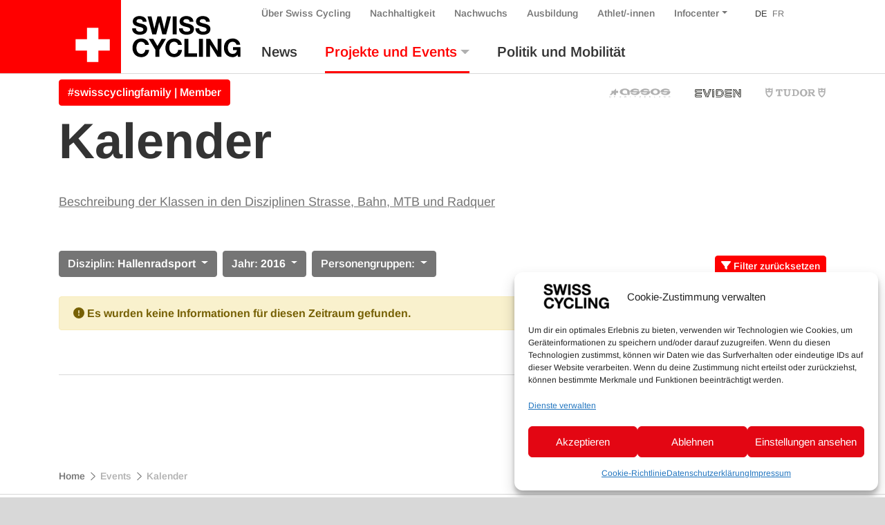

--- FILE ---
content_type: text/html; charset=UTF-8
request_url: https://www.swiss-cycling.ch/de/veranstaltungen/kalender/?discipline=hallenradsport&y=2016&personengrupp=lizenz-frauen-u23-elite-ausdauer&save=true
body_size: 19171
content:

<!doctype html>
<html lang="de" class="overflow-x-hidden">
<head>
	<meta charset="utf-8">
	<meta http-equiv="x-ua-compatible" content="ie=edge">
	<meta name="viewport" content="width=device-width, initial-scale=1">

	<meta property="og:url" content="https://www.swiss-cycling.ch/de/veranstaltungen/kalender/"/>
	<meta property="og:type" content="website"/>
	<meta property="og:title" content="Kalender - Swiss Cycling"/>
			<meta property="og:description" content="Just another WordPress site"/>
																						<meta property="og:image" content="/app/uploads/2024/10/Titelbild_neutral-1500x1500.png"/>
																<meta name='robots' content='index, follow, max-image-preview:large, max-snippet:-1, max-video-preview:-1' />

	<!-- This site is optimized with the Yoast SEO plugin v26.6 - https://yoast.com/wordpress/plugins/seo/ -->
	<title>Swiss Cycling</title>
	<link rel="canonical" href="https://www.swiss-cycling.ch/de/veranstaltungen/kalender/" />
	<meta property="og:locale" content="de_DE" />
	<meta property="og:type" content="article" />
	<meta property="og:title" content="Swiss Cycling" />
	<meta property="og:url" content="https://www.swiss-cycling.ch/de/veranstaltungen/kalender/" />
	<meta property="og:site_name" content="Swiss Cycling" />
	<meta property="article:publisher" content="https://www.facebook.com/swisscyclingteam/" />
	<meta property="article:modified_time" content="2024-12-26T09:59:24+00:00" />
	<meta property="og:image" content="https://www.swiss-cycling.ch/app/uploads/2021/05/Swiss_Cycling_Logo_CMYK-scaled.jpg" />
	<meta property="og:image:width" content="2560" />
	<meta property="og:image:height" content="1282" />
	<meta property="og:image:type" content="image/jpeg" />
	<meta name="twitter:card" content="summary_large_image" />
	<meta name="twitter:site" content="@swisscycling" />
	<meta name="twitter:label1" content="Geschätzte Lesezeit" />
	<meta name="twitter:data1" content="1 Minute" />
	<script type="application/ld+json" class="yoast-schema-graph">{"@context":"https://schema.org","@graph":[{"@type":"WebPage","@id":"https://www.swiss-cycling.ch/de/veranstaltungen/kalender/","url":"https://www.swiss-cycling.ch/de/veranstaltungen/kalender/","name":"Swiss Cycling","isPartOf":{"@id":"https://www.swiss-cycling.ch/de/#website"},"datePublished":"2018-04-25T14:27:34+00:00","dateModified":"2024-12-26T09:59:24+00:00","breadcrumb":{"@id":"https://www.swiss-cycling.ch/de/veranstaltungen/kalender/#breadcrumb"},"inLanguage":"de","potentialAction":[{"@type":"ReadAction","target":["https://www.swiss-cycling.ch/de/veranstaltungen/kalender/"]}]},{"@type":"BreadcrumbList","@id":"https://www.swiss-cycling.ch/de/veranstaltungen/kalender/#breadcrumb","itemListElement":[{"@type":"ListItem","position":1,"name":"Home","item":"https://www.swiss-cycling.ch/de/"},{"@type":"ListItem","position":2,"name":"Events","item":"https://www.swiss-cycling.ch/de/veranstaltungen/"},{"@type":"ListItem","position":3,"name":"Kalender"}]},{"@type":"WebSite","@id":"https://www.swiss-cycling.ch/de/#website","url":"https://www.swiss-cycling.ch/de/","name":"Swiss Cycling","description":"Just another WordPress site","publisher":{"@id":"https://www.swiss-cycling.ch/de/#organization"},"potentialAction":[{"@type":"SearchAction","target":{"@type":"EntryPoint","urlTemplate":"https://www.swiss-cycling.ch/de/search/{search_term_string}"},"query-input":{"@type":"PropertyValueSpecification","valueRequired":true,"valueName":"search_term_string"}}],"inLanguage":"de"},{"@type":"Organization","@id":"https://www.swiss-cycling.ch/de/#organization","name":"Swiss Cycling","url":"https://www.swiss-cycling.ch/de/","logo":{"@type":"ImageObject","inLanguage":"de","@id":"https://www.swiss-cycling.ch/de/#/schema/logo/image/","url":"/app/uploads/2021/05/Swiss_Cycling_Logo_CMYK-scaled.jpg","contentUrl":"/app/uploads/2021/05/Swiss_Cycling_Logo_CMYK-scaled.jpg","width":2560,"height":1282,"caption":"Swiss Cycling"},"image":{"@id":"https://www.swiss-cycling.ch/de/#/schema/logo/image/"},"sameAs":["https://www.facebook.com/swisscyclingteam/","https://x.com/swisscycling","https://www.instagram.com/swisscyclingteam/","https://www.linkedin.com/company/swisscycling","https://www.youtube.com/user/SwissCyclingTeam"]}]}</script>
	<!-- / Yoast SEO plugin. -->


<link rel='dns-prefetch' href='//www.googletagmanager.com' />
<link rel='dns-prefetch' href='//hcaptcha.com' />
<style id='wp-img-auto-sizes-contain-inline-css' type='text/css'>
img:is([sizes=auto i],[sizes^="auto," i]){contain-intrinsic-size:3000px 1500px}
/*# sourceURL=wp-img-auto-sizes-contain-inline-css */
</style>
<link rel="stylesheet" href="/app/plugins/litespeed-cache/assets/css/litespeed-dummy.css?ver=6.9">
<link rel="stylesheet" href="/wp/wp-includes/css/dist/block-library/style.min.css?ver=6.9">
<style id='global-styles-inline-css' type='text/css'>
:root{--wp--preset--aspect-ratio--square: 1;--wp--preset--aspect-ratio--4-3: 4/3;--wp--preset--aspect-ratio--3-4: 3/4;--wp--preset--aspect-ratio--3-2: 3/2;--wp--preset--aspect-ratio--2-3: 2/3;--wp--preset--aspect-ratio--16-9: 16/9;--wp--preset--aspect-ratio--9-16: 9/16;--wp--preset--color--black: #000000;--wp--preset--color--cyan-bluish-gray: #abb8c3;--wp--preset--color--white: #ffffff;--wp--preset--color--pale-pink: #f78da7;--wp--preset--color--vivid-red: #cf2e2e;--wp--preset--color--luminous-vivid-orange: #ff6900;--wp--preset--color--luminous-vivid-amber: #fcb900;--wp--preset--color--light-green-cyan: #7bdcb5;--wp--preset--color--vivid-green-cyan: #00d084;--wp--preset--color--pale-cyan-blue: #8ed1fc;--wp--preset--color--vivid-cyan-blue: #0693e3;--wp--preset--color--vivid-purple: #9b51e0;--wp--preset--gradient--vivid-cyan-blue-to-vivid-purple: linear-gradient(135deg,rgb(6,147,227) 0%,rgb(155,81,224) 100%);--wp--preset--gradient--light-green-cyan-to-vivid-green-cyan: linear-gradient(135deg,rgb(122,220,180) 0%,rgb(0,208,130) 100%);--wp--preset--gradient--luminous-vivid-amber-to-luminous-vivid-orange: linear-gradient(135deg,rgb(252,185,0) 0%,rgb(255,105,0) 100%);--wp--preset--gradient--luminous-vivid-orange-to-vivid-red: linear-gradient(135deg,rgb(255,105,0) 0%,rgb(207,46,46) 100%);--wp--preset--gradient--very-light-gray-to-cyan-bluish-gray: linear-gradient(135deg,rgb(238,238,238) 0%,rgb(169,184,195) 100%);--wp--preset--gradient--cool-to-warm-spectrum: linear-gradient(135deg,rgb(74,234,220) 0%,rgb(151,120,209) 20%,rgb(207,42,186) 40%,rgb(238,44,130) 60%,rgb(251,105,98) 80%,rgb(254,248,76) 100%);--wp--preset--gradient--blush-light-purple: linear-gradient(135deg,rgb(255,206,236) 0%,rgb(152,150,240) 100%);--wp--preset--gradient--blush-bordeaux: linear-gradient(135deg,rgb(254,205,165) 0%,rgb(254,45,45) 50%,rgb(107,0,62) 100%);--wp--preset--gradient--luminous-dusk: linear-gradient(135deg,rgb(255,203,112) 0%,rgb(199,81,192) 50%,rgb(65,88,208) 100%);--wp--preset--gradient--pale-ocean: linear-gradient(135deg,rgb(255,245,203) 0%,rgb(182,227,212) 50%,rgb(51,167,181) 100%);--wp--preset--gradient--electric-grass: linear-gradient(135deg,rgb(202,248,128) 0%,rgb(113,206,126) 100%);--wp--preset--gradient--midnight: linear-gradient(135deg,rgb(2,3,129) 0%,rgb(40,116,252) 100%);--wp--preset--font-size--small: 13px;--wp--preset--font-size--medium: 20px;--wp--preset--font-size--large: 36px;--wp--preset--font-size--x-large: 42px;--wp--preset--spacing--20: 0.44rem;--wp--preset--spacing--30: 0.67rem;--wp--preset--spacing--40: 1rem;--wp--preset--spacing--50: 1.5rem;--wp--preset--spacing--60: 2.25rem;--wp--preset--spacing--70: 3.38rem;--wp--preset--spacing--80: 5.06rem;--wp--preset--shadow--natural: 6px 6px 9px rgba(0, 0, 0, 0.2);--wp--preset--shadow--deep: 12px 12px 50px rgba(0, 0, 0, 0.4);--wp--preset--shadow--sharp: 6px 6px 0px rgba(0, 0, 0, 0.2);--wp--preset--shadow--outlined: 6px 6px 0px -3px rgb(255, 255, 255), 6px 6px rgb(0, 0, 0);--wp--preset--shadow--crisp: 6px 6px 0px rgb(0, 0, 0);}:where(.is-layout-flex){gap: 0.5em;}:where(.is-layout-grid){gap: 0.5em;}body .is-layout-flex{display: flex;}.is-layout-flex{flex-wrap: wrap;align-items: center;}.is-layout-flex > :is(*, div){margin: 0;}body .is-layout-grid{display: grid;}.is-layout-grid > :is(*, div){margin: 0;}:where(.wp-block-columns.is-layout-flex){gap: 2em;}:where(.wp-block-columns.is-layout-grid){gap: 2em;}:where(.wp-block-post-template.is-layout-flex){gap: 1.25em;}:where(.wp-block-post-template.is-layout-grid){gap: 1.25em;}.has-black-color{color: var(--wp--preset--color--black) !important;}.has-cyan-bluish-gray-color{color: var(--wp--preset--color--cyan-bluish-gray) !important;}.has-white-color{color: var(--wp--preset--color--white) !important;}.has-pale-pink-color{color: var(--wp--preset--color--pale-pink) !important;}.has-vivid-red-color{color: var(--wp--preset--color--vivid-red) !important;}.has-luminous-vivid-orange-color{color: var(--wp--preset--color--luminous-vivid-orange) !important;}.has-luminous-vivid-amber-color{color: var(--wp--preset--color--luminous-vivid-amber) !important;}.has-light-green-cyan-color{color: var(--wp--preset--color--light-green-cyan) !important;}.has-vivid-green-cyan-color{color: var(--wp--preset--color--vivid-green-cyan) !important;}.has-pale-cyan-blue-color{color: var(--wp--preset--color--pale-cyan-blue) !important;}.has-vivid-cyan-blue-color{color: var(--wp--preset--color--vivid-cyan-blue) !important;}.has-vivid-purple-color{color: var(--wp--preset--color--vivid-purple) !important;}.has-black-background-color{background-color: var(--wp--preset--color--black) !important;}.has-cyan-bluish-gray-background-color{background-color: var(--wp--preset--color--cyan-bluish-gray) !important;}.has-white-background-color{background-color: var(--wp--preset--color--white) !important;}.has-pale-pink-background-color{background-color: var(--wp--preset--color--pale-pink) !important;}.has-vivid-red-background-color{background-color: var(--wp--preset--color--vivid-red) !important;}.has-luminous-vivid-orange-background-color{background-color: var(--wp--preset--color--luminous-vivid-orange) !important;}.has-luminous-vivid-amber-background-color{background-color: var(--wp--preset--color--luminous-vivid-amber) !important;}.has-light-green-cyan-background-color{background-color: var(--wp--preset--color--light-green-cyan) !important;}.has-vivid-green-cyan-background-color{background-color: var(--wp--preset--color--vivid-green-cyan) !important;}.has-pale-cyan-blue-background-color{background-color: var(--wp--preset--color--pale-cyan-blue) !important;}.has-vivid-cyan-blue-background-color{background-color: var(--wp--preset--color--vivid-cyan-blue) !important;}.has-vivid-purple-background-color{background-color: var(--wp--preset--color--vivid-purple) !important;}.has-black-border-color{border-color: var(--wp--preset--color--black) !important;}.has-cyan-bluish-gray-border-color{border-color: var(--wp--preset--color--cyan-bluish-gray) !important;}.has-white-border-color{border-color: var(--wp--preset--color--white) !important;}.has-pale-pink-border-color{border-color: var(--wp--preset--color--pale-pink) !important;}.has-vivid-red-border-color{border-color: var(--wp--preset--color--vivid-red) !important;}.has-luminous-vivid-orange-border-color{border-color: var(--wp--preset--color--luminous-vivid-orange) !important;}.has-luminous-vivid-amber-border-color{border-color: var(--wp--preset--color--luminous-vivid-amber) !important;}.has-light-green-cyan-border-color{border-color: var(--wp--preset--color--light-green-cyan) !important;}.has-vivid-green-cyan-border-color{border-color: var(--wp--preset--color--vivid-green-cyan) !important;}.has-pale-cyan-blue-border-color{border-color: var(--wp--preset--color--pale-cyan-blue) !important;}.has-vivid-cyan-blue-border-color{border-color: var(--wp--preset--color--vivid-cyan-blue) !important;}.has-vivid-purple-border-color{border-color: var(--wp--preset--color--vivid-purple) !important;}.has-vivid-cyan-blue-to-vivid-purple-gradient-background{background: var(--wp--preset--gradient--vivid-cyan-blue-to-vivid-purple) !important;}.has-light-green-cyan-to-vivid-green-cyan-gradient-background{background: var(--wp--preset--gradient--light-green-cyan-to-vivid-green-cyan) !important;}.has-luminous-vivid-amber-to-luminous-vivid-orange-gradient-background{background: var(--wp--preset--gradient--luminous-vivid-amber-to-luminous-vivid-orange) !important;}.has-luminous-vivid-orange-to-vivid-red-gradient-background{background: var(--wp--preset--gradient--luminous-vivid-orange-to-vivid-red) !important;}.has-very-light-gray-to-cyan-bluish-gray-gradient-background{background: var(--wp--preset--gradient--very-light-gray-to-cyan-bluish-gray) !important;}.has-cool-to-warm-spectrum-gradient-background{background: var(--wp--preset--gradient--cool-to-warm-spectrum) !important;}.has-blush-light-purple-gradient-background{background: var(--wp--preset--gradient--blush-light-purple) !important;}.has-blush-bordeaux-gradient-background{background: var(--wp--preset--gradient--blush-bordeaux) !important;}.has-luminous-dusk-gradient-background{background: var(--wp--preset--gradient--luminous-dusk) !important;}.has-pale-ocean-gradient-background{background: var(--wp--preset--gradient--pale-ocean) !important;}.has-electric-grass-gradient-background{background: var(--wp--preset--gradient--electric-grass) !important;}.has-midnight-gradient-background{background: var(--wp--preset--gradient--midnight) !important;}.has-small-font-size{font-size: var(--wp--preset--font-size--small) !important;}.has-medium-font-size{font-size: var(--wp--preset--font-size--medium) !important;}.has-large-font-size{font-size: var(--wp--preset--font-size--large) !important;}.has-x-large-font-size{font-size: var(--wp--preset--font-size--x-large) !important;}
/*# sourceURL=global-styles-inline-css */
</style>

<style id='classic-theme-styles-inline-css' type='text/css'>
/*! This file is auto-generated */
.wp-block-button__link{color:#fff;background-color:#32373c;border-radius:9999px;box-shadow:none;text-decoration:none;padding:calc(.667em + 2px) calc(1.333em + 2px);font-size:1.125em}.wp-block-file__button{background:#32373c;color:#fff;text-decoration:none}
/*# sourceURL=/wp-includes/css/classic-themes.min.css */
</style>
<link rel="stylesheet" href="/app/plugins/complianz-gdpr-premium/assets/css/cookieblocker.min.css?ver=1761898076">
<link rel="stylesheet" href="/app/plugins/halfdata-green-popups/css/style.css?ver=7.51">
<link rel="stylesheet" href="/app/plugins/halfdata-green-popups/css/airdatepicker.css?ver=7.51">
<link rel="stylesheet" href="/app/themes/swiss-cycling/dist/css/main.css?ver=1765199172">

<!-- Google Tag (gtac.js) durch Site-Kit hinzugefügt -->
<!-- Von Site Kit hinzugefügtes Google-Analytics-Snippet -->
<script type="text/javascript" src="https://www.googletagmanager.com/gtag/js?id=GT-MJP3N5Q" id="google_gtagjs-js" async></script>
<script type="text/javascript" id="google_gtagjs-js-after">
/* <![CDATA[ */
window.dataLayer = window.dataLayer || [];function gtag(){dataLayer.push(arguments);}
gtag("set","linker",{"domains":["www.swiss-cycling.ch"]});
gtag("js", new Date());
gtag("set", "developer_id.dZTNiMT", true);
gtag("config", "GT-MJP3N5Q");
//# sourceURL=google_gtagjs-js-after
/* ]]> */
</script>
<script type="text/javascript" src="/wp/wp-includes/js/jquery/jquery.min.js?ver=3.7.1" id="jquery-core-js"></script>
<script type="text/javascript" src="/wp/wp-includes/js/jquery/jquery-migrate.min.js?ver=3.4.1" id="jquery-migrate-js"></script>
<meta name="generator" content="WPML ver:4.8.6 stt:4,3;" />
<meta name="generator" content="Site Kit by Google 1.168.0" /><style>
.h-captcha{position:relative;display:block;margin-bottom:2rem;padding:0;clear:both}.h-captcha[data-size="normal"]{width:302px;height:76px}.h-captcha[data-size="compact"]{width:158px;height:138px}.h-captcha[data-size="invisible"]{display:none}.h-captcha iframe{z-index:1}.h-captcha::before{content:"";display:block;position:absolute;top:0;left:0;background:url(https://www.swiss-cycling.ch/app/plugins/hcaptcha-for-forms-and-more/assets/images/hcaptcha-div-logo.svg) no-repeat;border:1px solid #fff0;border-radius:4px;box-sizing:border-box}.h-captcha::after{content:"The hCaptcha loading is delayed until user interaction.";font-family:-apple-system,system-ui,BlinkMacSystemFont,"Segoe UI",Roboto,Oxygen,Ubuntu,"Helvetica Neue",Arial,sans-serif;font-size:10px;font-weight:500;position:absolute;top:0;bottom:0;left:0;right:0;box-sizing:border-box;color:#bf1722;opacity:0}.h-captcha:not(:has(iframe))::after{animation:hcap-msg-fade-in .3s ease forwards;animation-delay:2s}.h-captcha:has(iframe)::after{animation:none;opacity:0}@keyframes hcap-msg-fade-in{to{opacity:1}}.h-captcha[data-size="normal"]::before{width:302px;height:76px;background-position:93.8% 28%}.h-captcha[data-size="normal"]::after{width:302px;height:76px;display:flex;flex-wrap:wrap;align-content:center;line-height:normal;padding:0 75px 0 10px}.h-captcha[data-size="compact"]::before{width:158px;height:138px;background-position:49.9% 78.8%}.h-captcha[data-size="compact"]::after{width:158px;height:138px;text-align:center;line-height:normal;padding:24px 10px 10px 10px}.h-captcha[data-theme="light"]::before,body.is-light-theme .h-captcha[data-theme="auto"]::before,.h-captcha[data-theme="auto"]::before{background-color:#fafafa;border:1px solid #e0e0e0}.h-captcha[data-theme="dark"]::before,body.is-dark-theme .h-captcha[data-theme="auto"]::before,html.wp-dark-mode-active .h-captcha[data-theme="auto"]::before,html.drdt-dark-mode .h-captcha[data-theme="auto"]::before{background-image:url(https://www.swiss-cycling.ch/app/plugins/hcaptcha-for-forms-and-more/assets/images/hcaptcha-div-logo-white.svg);background-repeat:no-repeat;background-color:#333;border:1px solid #f5f5f5}@media (prefers-color-scheme:dark){.h-captcha[data-theme="auto"]::before{background-image:url(https://www.swiss-cycling.ch/app/plugins/hcaptcha-for-forms-and-more/assets/images/hcaptcha-div-logo-white.svg);background-repeat:no-repeat;background-color:#333;border:1px solid #f5f5f5}}.h-captcha[data-theme="custom"]::before{background-color:initial}.h-captcha[data-size="invisible"]::before,.h-captcha[data-size="invisible"]::after{display:none}.h-captcha iframe{position:relative}div[style*="z-index: 2147483647"] div[style*="border-width: 11px"][style*="position: absolute"][style*="pointer-events: none"]{border-style:none}
</style>
			<style>.cmplz-hidden {
					display: none !important;
				}</style>
		<script>var lepopup_customjs_handlers={};var lepopup_cookie_value="ilovefamily";var lepopup_events_data={};var lepopup_content_id="93";var lepopup_icl_language="de";</script><script>function lepopup_add_event(_event,_data){if(typeof _lepopup_add_event == typeof undefined){jQuery(document).ready(function(){_lepopup_add_event(_event,_data);});}else{_lepopup_add_event(_event,_data);}}</script><style>
.gform_previous_button+.h-captcha{margin-top:2rem}.gform_footer.before .h-captcha[data-size="normal"]{margin-bottom:3px}.gform_footer.before .h-captcha[data-size="compact"]{margin-bottom:0}.gform_wrapper.gravity-theme .gform_footer,.gform_wrapper.gravity-theme .gform_page_footer{flex-wrap:wrap}.gform_wrapper.gravity-theme .h-captcha,.gform_wrapper.gravity-theme .h-captcha{margin:0;flex-basis:100%}.gform_wrapper.gravity-theme input[type="submit"],.gform_wrapper.gravity-theme input[type="submit"]{align-self:flex-start}.gform_wrapper.gravity-theme .h-captcha~input[type="submit"],.gform_wrapper.gravity-theme .h-captcha~input[type="submit"]{margin:1em 0 0 0!important}
</style>
<link rel="icon" href="/app/uploads/2025/03/cropped-Favicon_48x48px_SRS_ohne_Hintergrund_fett_Zeichenflaeche-1-Kopie-2-32x32.png" sizes="32x32" />
<link rel="icon" href="/app/uploads/2025/03/cropped-Favicon_48x48px_SRS_ohne_Hintergrund_fett_Zeichenflaeche-1-Kopie-2-192x192.png" sizes="192x192" />
<link rel="apple-touch-icon" href="/app/uploads/2025/03/cropped-Favicon_48x48px_SRS_ohne_Hintergrund_fett_Zeichenflaeche-1-Kopie-2-180x180.png" />
<meta name="msapplication-TileImage" content="/app/uploads/2025/03/cropped-Favicon_48x48px_SRS_ohne_Hintergrund_fett_Zeichenflaeche-1-Kopie-2-270x270.png" />
</head>
<body data-cmplz=2 class="wp-singular page page-id-93 page-child parent-pageid-78 wp-custom-logo wp-theme-swiss-cycling kalender">
<div class="bg-white">
	<!--[if IE]>
	<div class="alert alert-warning rounded-0 browser-warning mb-0">
		Dein Browser ist <strong>nicht mehr aktuell</strong>. Bitte <a href="https://browsehappy.com/" target="_blank">aktualisiere</a> Deinen Ihren Browser.	</div>
	<![endif]-->
	<header class="banner">
    <div class="container-wide">
        <div class="row justify-content-between">

            <div class="order-xl-1 col-12 col-xl-auto justify-content-between">
                <div class="row justify-content-between h-100">
                    <div class="col-auto d-flex align-items-end">
                                                    <a class="brand d-flex align-items-stretch h-100" href="https://www.swiss-cycling.ch/de/">
                                                                                                <div class="d-flex bg-primary bg-primary-extra align-items-end">
                                    <img class="my-3 mr-3 ml-4 logo-cross" src="https://www.swiss-cycling.ch/app/themes/swiss-cycling/assets/images/logo/Swiss_Cycling_Logo_Cross_2024.svg" alt="Swiss Cycling Logo 2024">
                                </div>
                                <div class="d-flex align-items-center">
                                    <img class="my-2 ml-3 logo-text-only" src="https://www.swiss-cycling.ch/app/themes/swiss-cycling/assets/images/logo/Swiss_Cycling_Logo_Text_Only.svg" alt="Swiss Cycling Logo 2024">
                                </div>
                                <span class="sr-only">Swiss Cycling</span>
                            </a>
                                            </div>
                    <div class="col d-flex d-xl-none flex-column justify-content-center">
                        <div class="d-flex justify-content-end">
                            <button class="hamburger hamburger--squeeze navbar-toggler" type="button" data-hook="primary" data-toggle="collapse" data-target="#nav-collapse" aria-controls="nav-collapse" aria-expanded="false" aria-label="Toggle navigation">
								<span class="hamburger-box">
									<span class="hamburger-inner"></span>
								</span>
                            </button>
                        </div>
                    </div>
                </div>
            </div>

            <div class="order-xl-6 col d-flex flex-column justify-content-end">
                <div class="nav-primary navbar-expand-xl pb-xl-3 d-flex h-100 navbar-light remove-gutter">
                    <div id="nav-collapse" class="collapse navbar-collapse">
                        <div class="nav-collapse-inner h-100 d-flex flex-column align-items-start justify-content-md-between add-gutter">
                                                            <nav id="secondary-navbar" class="order-12 order-xl-0">
                                    <ul id="menu-nebennavigation" class="nav navbar-nav menu-bar-fix align-items-baseline">
				<li class='menu-item menu-item-type-post_type menu-item-object-page menu-item-home page_item nav-item d-none'>
					<a title='Home' href='https://www.swiss-cycling.ch/de/' class='nav-link'>Home</a>
				</li><li id="menu-item-413" class="association-parent menu-item menu-item-type-post_type menu-item-object-page nav-item nav-item-413"><a title="Über Swiss Cycling" href="https://www.swiss-cycling.ch/de/ueber-uns/" class="nav-link d-flex align-items-center">Über Swiss Cycling</a></li><li id="menu-item-509791" class="d-md-none menu-item menu-item-type-post_type menu-item-object-association nav-item nav-item-509791"><a title="#swisscyclingfamily | Member" href="https://www.swiss-cycling.ch/de/verband/mitgliedschaft/swisscyclingfamily/" class="nav-link d-flex align-items-center">#swisscyclingfamily | Member</a></li><li id="menu-item-370398" class="menu-item menu-item-type-post_type menu-item-object-page nav-item nav-item-370398"><a title="Nachhaltigkeit" href="https://www.swiss-cycling.ch/de/nachhaltigkeit/" class="nav-link d-flex align-items-center">Nachhaltigkeit</a></li><li id="menu-item-414" class="menu-item menu-item-type-post_type menu-item-object-page nav-item nav-item-414"><a title="Nachwuchs" href="https://www.swiss-cycling.ch/de/nachwuchs/" class="nav-link d-flex align-items-center">Nachwuchs</a></li><li id="menu-item-322928" class="menu-item menu-item-type-custom menu-item-object-custom nav-item nav-item-322928"><a title="Ausbildung" href="https://www.swiss-cycling-ausbildung.ch/" class="nav-link d-flex align-items-center">Ausbildung</a></li><li id="menu-item-281518" class="menu-item menu-item-type-post_type menu-item-object-page nav-item nav-item-281518"><a title="Athlet/-innen" href="https://www.swiss-cycling.ch/de/athletinnen/" class="nav-link d-flex align-items-center">Athlet/-innen</a></li><li id="menu-item-415" class="infocenter-parent menu-item menu-item-type-post_type menu-item-object-page menu-item-has-children nav-item nav-item-415  dropdown"><a title="Infocenter" href="#" class="dropdown-toggle nav-link d-flex align-items-center" data-toggle="dropdown" role="button" aria-haspopup="true">Infocenter</a>
<div role="menu" class=" dropdown-menu">
<a title="Infocenter" href="https://www.swiss-cycling.ch/de/infocenter/" class="menu-item menu-item-type-post_type menu-item-object-page dropdown-item d-flex align-items-center" id="menu-item-370397">Infocenter</a><a title="Clubfinder" href="https://www.swiss-cycling.ch/de/suchen/clubfinder/" class="menu-item menu-item-type-post_type menu-item-object-page dropdown-item d-flex align-items-center" id="menu-item-81870">Clubfinder</a><a title="Trainerfinder" href="https://swiss-cycling-trainerfinder.ch/de/" class="menu-item menu-item-type-custom menu-item-object-custom dropdown-item d-flex align-items-center" id="menu-item-573482">Trainerfinder</a><a title="E-MTB-Kurse" href="https://www.swiss-cycling.ch/de/suchen/e-mtb-kurse-by-bosch/" class="menu-item menu-item-type-post_type menu-item-object-page dropdown-item d-flex align-items-center" id="menu-item-81871">E-MTB-Kurse</a><a title="Webseite durchsuchen" href="https://www.swiss-cycling.ch/de/suche/" class="menu-item menu-item-type-post_type menu-item-object-page dropdown-item d-flex align-items-center" id="menu-item-81874">Webseite durchsuchen</a></div>
</li><li class='menu-item language-switch language-count-1 current-menu-item first-language-child'><a class='nav-link' href='https://www.swiss-cycling.ch/de/veranstaltungen/kalender/?discipline=hallenradsport&y=2016'>DE</a></li><li class='menu-item language-switch language-count-2 last-language-child'><a class='nav-link' href='https://www.swiss-cycling.ch/fr/competitions/calendrier/?discipline=hallenradsport&y=2016'>FR</a></li></ul>                                </nav>
                                                                                        <nav id="primary-navbar" class="order-0 mt-xl-3 order-xl-12">
                                    <ul id="menu-hauptnavigation" class="nav navbar-nav menu-bar-fix">
				<li class='menu-item menu-item-type-post_type menu-item-object-page menu-item-home page_item nav-item d-xl-none'>
					<a title='Home' href='https://www.swiss-cycling.ch/de/' class='nav-link'>Home</a>
				</li><li id="menu-item-374" class="magazine-parent menu-item menu-item-type-post_type menu-item-object-page nav-item nav-item-374"><a title=" News" href="https://www.swiss-cycling.ch/de/magazin/" class="nav-link d-flex align-items-center">News</a></li><li id="menu-item-375" class="menu-item menu-item-type-post_type menu-item-object-page current-page-ancestor current-menu-ancestor current-menu-parent current-page-parent current_page_parent current_page_ancestor menu-item-has-children nav-item nav-item-375  dropdown"><a title=" Projekte und Events" href="#" class="dropdown-toggle nav-link d-flex align-items-center" data-toggle="dropdown" role="button" aria-haspopup="true">Projekte und Events</a>
<div role="menu" class=" dropdown-menu">
<a title=" Kalender" href="https://www.swiss-cycling.ch/de/veranstaltungen/kalender/" class="menu-item menu-item-type-post_type menu-item-object-page current-menu-item page_item page-item-93 current_page_item  active dropdown-item d-flex align-items-center" id="menu-item-378">Kalender</a><a title=" Resultate" href="https://www.swiss-cycling.ch/de/veranstaltungen/resultate/" class="menu-item menu-item-type-post_type menu-item-object-page dropdown-item d-flex align-items-center" id="menu-item-379">Resultate</a><a title=" Swiss Road Series" href="https://swissroadseries.ch/" class="menu-item menu-item-type-custom menu-item-object-custom dropdown-item d-flex align-items-center" id="menu-item-573474">Swiss Road Series</a><a title=" Engine Check" href="https://enginecheck.ch/" class="menu-item menu-item-type-custom menu-item-object-custom dropdown-item d-flex align-items-center" id="menu-item-307740">Engine Check</a><a title=" #fastandfemale SUI" href="https://www.fastandfemale.ch/de/" class="menu-item menu-item-type-custom menu-item-object-custom dropdown-item d-flex align-items-center" id="menu-item-307741">#fastandfemale SUI</a><a title=" Velopass" href="https://www.swiss-cycling.ch/de/infocenter/velopass-sammle-deine-veloabzeichen/" class="menu-item menu-item-type-post_type menu-item-object-infocenter dropdown-item d-flex align-items-center" id="menu-item-311875">Velopass</a><a title=" Pumptrack" href="https://www.swiss-cycling.ch/de/pumptrack/" class="menu-item menu-item-type-post_type menu-item-object-page dropdown-item d-flex align-items-center" id="menu-item-329707">Pumptrack</a><a title=" Top Tour" href="https://www.swiss-cycling.ch/de/veranstaltungen/top-tour/" class="menu-item menu-item-type-post_type menu-item-object-page dropdown-item d-flex align-items-center" id="menu-item-189581">Top Tour</a><a title=" Top Events" href="https://www.swiss-cycling.ch/de/veranstaltungen/top-events/" class="menu-item menu-item-type-post_type menu-item-object-page dropdown-item d-flex align-items-center" id="menu-item-71826">Top Events</a></div>
</li><li id="menu-item-365370" class="menu-item menu-item-type-post_type menu-item-object-page nav-item nav-item-365370"><a title=" Politik und Mobilität" href="https://www.swiss-cycling.ch/de/politik-und-mobilitaet/" class="nav-link d-flex align-items-center">Politik und Mobilität</a></li></ul>                                </nav>
                                                    </div>
                    </div>
                </div>
            </div>

        </div>
    </div>
</header>

<div class="dim-protected bg-white">
    <hr class="mt-0 mb-0 mb-xl-2 d-none d-xl-block">
    <div class="container-wide">
    <div class="row align-center">
        <div class="col-breaking col-12 col-md-6 d-none d-xl-flex align-items-center">
            
    <style>
        .breaking-news-link-box a:not(.btn) { color: #e30513; transition: all .1s ease-in-out; }

        .breaking-news-link-box a:not(.btn):hover { opacity: .6; }
    </style>
    <span class="breaking-news-link-box">
	        <!--<a class="mb-0 font-weight-bold" href="">-->
        <a class="btn btn-primary m-0" href="https://www.swiss-cycling.ch/de/verband/mitgliedschaft/swisscyclingfamily/">
			#swisscyclingfamily | Member		</a>
        </span>
        </div>
        <div class="col-partners col-12 col-md-6 d-none d-xl-flex align-items-center justify-content-end">
                    <div id="sponsors-header" class="row partners-container">
            <div class="col-12 d-flex justify-content-end">
                                                    <a class="partner-link" href="https://www.assos.com/assos-world/assos-in-the-peloton/swiss-cycling?cur=CHF&lang=en" target="_blank" style="">
                        <img class="partner-image" src="/app/uploads/2022/08/assos-gray_neu_Header_Website.svg" alt="">
                    </a>
                                    <a class="partner-link" href="https://eviden.com/de-de/" target="_blank" style="">
                        <img class="partner-image" src="/app/uploads/2024/01/EVIDEN_Partner-Logos_FooterSwissCycling_Website.svg" alt="">
                    </a>
                                    <a class="partner-link" href="https://www.tudorwatch.com/de" target="_blank" style="">
                        <img class="partner-image" src="/app/uploads/2023/01/tudor-gray_Header_Website.svg" alt="">
                    </a>
                            </div>
        </div>
            </div>
    </div>
</div>
    </div>

	<div class="wrap" role="document">
		<div class="content">
			<main class="main">
				<article class="acf-content post-93 page type-page status-publish hentry">
        <div class="container container-page-header pt-2">
        <div class="row justify-content-center">
            <div class="post-column col-12 col-xxl-10">
                    <h1 class="page-heading">Kalender</h1>
            </div>
        </div>
    </div>
    
        <div data-spy="scroll" data-target="#local-scroll-navbar">
        
                                    <div id="row-cntf_text-1" class="container flexible-content-acf container-cntf_text">
                        <div class="row justify-content-center">
                            <div class="col-12 col-xxl-10">
                                <div class="row">
                                    <div class="col-12 col-md-9 col-lg-9 col-xl-8 col-xxl-7">
                                        
<div class="acf-content acf-text">
  <p><a href="https://www.swiss-cycling.ch/de/veranstaltungen/klassen/">Beschreibung der Klassen in den Disziplinen Strasse, Bahn, MTB und Radquer</a></p>
<p>&nbsp;</p>
</div>
                                    </div>
                                </div>
                            </div>
                        </div>
                    </div>
                
            
                                <div id="row-cntf_data_race-2" class="container flexible-content-acf container-cntf_data_race">
                    <div class="row justify-content-center">
                        <div class="col-12 col-xxl-10">                             <script type="text/javascript">window.history.pushState({}, document.title, "/de/veranstaltungen/kalender/?discipline=hallenradsport&y=2016&personengrupp=lizenz-frauen-u23-elite-ausdauer");</script>        <div class="acf-content acf-calendar-event">

                                        <div class="mb-4 calendar-navbar d-flex flex-column flex-md-row justify-content-between align-items-start align-items-md-end">
                                        <div class="flex-container mb-1">
                        <div class="btn-group mr-2">
                            <div class="btn-group">
                                <button type="button" class="btn btn-secondary dropdown-toggle" data-toggle="dropdown" aria-haspopup="true" aria-expanded="false">
                                                                            Disziplin: <strong>Hallenradsport</strong>
                                                                    </button>
                                <div class="dropdown-menu">
                                    <a class="dropdown-item" href="/de/veranstaltungen/kalender/?y=2016&personengrupp=lizenz-frauen-u23-elite-ausdauer&save=true">Alle</a>
                                    <div class="dropdown-divider"></div>
                                                                            <a class="dropdown-item" href="/de/veranstaltungen/kalender/?discipline=strasse&y=2016&personengrupp=lizenz-frauen-u23-elite-ausdauer&save=true">Strasse</a>
                                                                            <a class="dropdown-item" href="/de/veranstaltungen/kalender/?discipline=bahn&y=2016&personengrupp=lizenz-frauen-u23-elite-ausdauer&save=true">Bahn</a>
                                                                            <a class="dropdown-item" href="/de/veranstaltungen/kalender/?discipline=mtb&y=2016&personengrupp=lizenz-frauen-u23-elite-ausdauer&save=true">MTB</a>
                                                                            <a class="dropdown-item" href="/de/veranstaltungen/kalender/?discipline=bmx&y=2016&personengrupp=lizenz-frauen-u23-elite-ausdauer&save=true">BMX</a>
                                                                            <a class="dropdown-item" href="/de/veranstaltungen/kalender/?discipline=para-cycling&y=2016&personengrupp=lizenz-frauen-u23-elite-ausdauer&save=true">Para-Cycling</a>
                                                                            <a class="dropdown-item" href="/de/veranstaltungen/kalender/?discipline=radquer&y=2016&personengrupp=lizenz-frauen-u23-elite-ausdauer&save=true">Radquer</a>
                                                                            <a class="dropdown-item" href="/de/veranstaltungen/kalender/?discipline=gravel&y=2016&personengrupp=lizenz-frauen-u23-elite-ausdauer&save=true">Gravel</a>
                                                                            <a class="dropdown-item" href="/de/veranstaltungen/kalender/?discipline=trial&y=2016&personengrupp=lizenz-frauen-u23-elite-ausdauer&save=true"> Trial</a>
                                                                            <a class="dropdown-item active" href="/de/veranstaltungen/kalender/?discipline=hallenradsport&y=2016&personengrupp=lizenz-frauen-u23-elite-ausdauer&save=true">Hallenradsport</a>
                                                                    </div>
                            </div>
                        </div>
                    </div>

                                        <div class="flex-container mb-1">
                        <div class="btn-group mr-2">
                            <button type="button" class="btn btn-secondary dropdown-toggle" data-toggle="dropdown" aria-haspopup="true" aria-expanded="false">
                                                                    Jahr: <strong>2016</strong>
                                                            </button>
                            <div class="dropdown-menu">
                                                                    <a class="dropdown-item active" href="/de/veranstaltungen/kalender/?discipline=hallenradsport&y=2016&personengrupp=lizenz-frauen-u23-elite-ausdauer">2016</a>
                                                                    <a class="dropdown-item" href="/de/veranstaltungen/kalender/?discipline=hallenradsport&y=2017&personengrupp=lizenz-frauen-u23-elite-ausdauer">2017</a>
                                                                    <a class="dropdown-item" href="/de/veranstaltungen/kalender/?discipline=hallenradsport&y=2018&personengrupp=lizenz-frauen-u23-elite-ausdauer">2018</a>
                                                                    <a class="dropdown-item" href="/de/veranstaltungen/kalender/?discipline=hallenradsport&y=2019&personengrupp=lizenz-frauen-u23-elite-ausdauer">2019</a>
                                                                    <a class="dropdown-item" href="/de/veranstaltungen/kalender/?discipline=hallenradsport&y=2020&personengrupp=lizenz-frauen-u23-elite-ausdauer">2020</a>
                                                                    <a class="dropdown-item" href="/de/veranstaltungen/kalender/?discipline=hallenradsport&y=2021&personengrupp=lizenz-frauen-u23-elite-ausdauer">2021</a>
                                                                    <a class="dropdown-item" href="/de/veranstaltungen/kalender/?discipline=hallenradsport&y=2022&personengrupp=lizenz-frauen-u23-elite-ausdauer">2022</a>
                                                                    <a class="dropdown-item" href="/de/veranstaltungen/kalender/?discipline=hallenradsport&y=2023&personengrupp=lizenz-frauen-u23-elite-ausdauer">2023</a>
                                                                    <a class="dropdown-item" href="/de/veranstaltungen/kalender/?discipline=hallenradsport&y=2024&personengrupp=lizenz-frauen-u23-elite-ausdauer">2024</a>
                                                                    <a class="dropdown-item" href="/de/veranstaltungen/kalender/?discipline=hallenradsport&y=2025&personengrupp=lizenz-frauen-u23-elite-ausdauer">2025</a>
                                                                    <a class="dropdown-item" href="/de/veranstaltungen/kalender/?discipline=hallenradsport&personengrupp=lizenz-frauen-u23-elite-ausdauer">2026</a>
                                                                    <a class="dropdown-item" href="/de/veranstaltungen/kalender/?discipline=hallenradsport&y=2027&personengrupp=lizenz-frauen-u23-elite-ausdauer">2027</a>
                                                            </div>
                        </div>
                    </div>

                                        <div class="flex-container mb-1">
                        <div class="btn-group mr-2">
                            <button type="button" class="btn btn-secondary dropdown-toggle" data-toggle="dropdown" aria-haspopup="true" aria-expanded="false">
                                Personengruppen: <strong></strong>                            </button>
                            <div class="dropdown-menu">
                                <a class="dropdown-item" href="/de/veranstaltungen/kalender/?discipline=hallenradsport&y=2016&save=true">Alle</a>
                                <div class="dropdown-divider"></div>
                                                                    <a class="dropdown-item" href="/de/veranstaltungen/kalender/?discipline=hallenradsport&y=2016&personengrupp=bmx-lizenz&save=true">BMX Lizenz</a>
                                                                    <a class="dropdown-item" href="/de/veranstaltungen/kalender/?discipline=hallenradsport&y=2016&personengrupp=trial-lizenz&save=true">Trial Lizenz</a>
                                                                    <a class="dropdown-item" href="/de/veranstaltungen/kalender/?discipline=hallenradsport&y=2016&personengrupp=para-cycling-lizenz&save=true">Para-Cycling-Lizenz</a>
                                                                    <a class="dropdown-item" href="/de/veranstaltungen/kalender/?discipline=hallenradsport&y=2016&personengrupp=gravity-lizenz&save=true">Gravity Lizenz</a>
                                                                    <a class="dropdown-item" href="/de/veranstaltungen/kalender/?discipline=hallenradsport&y=2016&personengrupp=ausdauer-u11&save=true">Ausdauer U11></a>
                                                                    <a class="dropdown-item" href="/de/veranstaltungen/kalender/?discipline=hallenradsport&y=2016&personengrupp=ausdauer-u13&save=true">Ausdauer U13</a>
                                                                    <a class="dropdown-item" href="/de/veranstaltungen/kalender/?discipline=hallenradsport&y=2016&personengrupp=ausdauer-u15&save=true">Ausdauer U15</a>
                                                                    <a class="dropdown-item" href="/de/veranstaltungen/kalender/?discipline=hallenradsport&y=2016&personengrupp=ausdauer-u17-maenner&save=true">Ausdauer U17 Männer</a>
                                                                    <a class="dropdown-item" href="/de/veranstaltungen/kalender/?discipline=hallenradsport&y=2016&personengrupp=ausdauer-u19-frauen&save=true">Ausdauer U19 Frauen</a>
                                                                    <a class="dropdown-item" href="/de/veranstaltungen/kalender/?discipline=hallenradsport&y=2016&personengrupp=lizenz-frauen-u23-elite-master-ausdauer&save=true">Lizenz Frauen U23 & Elite & Master Ausdauer</a>
                                                                    <a class="dropdown-item" href="/de/veranstaltungen/kalender/?discipline=hallenradsport&y=2016&personengrupp=ausdauer-u19-maenner&save=true">Ausdauer U19 Männer</a>
                                                                    <a class="dropdown-item" href="/de/veranstaltungen/kalender/?discipline=hallenradsport&y=2016&personengrupp=ausdauer-master&save=true">Ausdauer Master</a>
                                                                    <a class="dropdown-item" href="/de/veranstaltungen/kalender/?discipline=hallenradsport&y=2016&personengrupp=ausdauer-elite-maenner&save=true">Ausdauer Elite Männer</a>
                                                                    <a class="dropdown-item" href="/de/veranstaltungen/kalender/?discipline=hallenradsport&y=2016&personengrupp=cycling-for-all-lizenz&save=true">Cycling for all Lizenz</a>
                                                                    <a class="dropdown-item" href="/de/veranstaltungen/kalender/?discipline=hallenradsport&y=2016&personengrupp=ohne-lizenz&save=true">Ohne Lizenz</a>
                                                                    <a class="dropdown-item" href="/de/veranstaltungen/kalender/?discipline=hallenradsport&y=2016&personengrupp=ausdauer-u23-maenner&save=true">Ausdauer U23 Männer</a>
                                                                    <a class="dropdown-item" href="/de/veranstaltungen/kalender/?discipline=hallenradsport&y=2016&personengrupp=u23-frauen&save=true">U23 Frauen</a>
                                                                    <a class="dropdown-item" href="/de/veranstaltungen/kalender/?discipline=hallenradsport&y=2016&personengrupp=ausdauer-elite-frauen&save=true">Ausdauer Elite Frauen</a>
                                                                    <a class="dropdown-item" href="/de/veranstaltungen/kalender/?discipline=hallenradsport&y=2016&personengrupp=ausdauer-u17-frauen&save=true">Ausdauer U17 Frauen</a>
                                                                    <a class="dropdown-item" href="/de/veranstaltungen/kalender/?discipline=hallenradsport&y=2016&personengrupp=ausdauer-u17-maenner&save=true">Ausdauer U17 Männer</a>
                                                                    <a class="dropdown-item" href="/de/veranstaltungen/kalender/?discipline=hallenradsport&y=2016&personengrupp=ausdauer-u23-frauen&save=true">Ausdauer U23 Frauen</a>
                                                            </div>
                        </div>
                    </div>

                    
                                        <div class="flex-container mb-1 ml-md-auto">
                        <div class="btn-group btn-group-sm">
                            <button class="reset btn btn-primary"><i class="fas fa-filter"></i> Filter zurücksetzen</button>
                        </div>
                    </div>

                </div>
            
            <div class="alert alert-warning">
    <i class="fas fa-exclamation-circle"></i>
            <strong>Es wurden keine Informationen für diesen Zeitraum gefunden.</strong>
    </div>
        </div>
                            </div>
                    </div>
                </div>

            
                                <div id="row-cntf_horizontal_rule-3" class="container flexible-content-acf container-cntf_horizontal_rule">
                    <div class="row justify-content-center">
                        <div class="col-12 col-xxl-10">
                            <div class="row">
                                <div class="col-12 col-md-9 col-lg-9 col-xl-8 col-xxl-7">
                                    <div class="acf-content acf-horizontal-rule">
	<hr class="post-hr">
</div>
                                </div>
                            </div>
                        </div>
                    </div>
                </div>

                </div>

    
    
</article>
			</main><!-- /.main -->
		</div><!-- /.content -->
	</div><!-- /.wrap -->
	<footer class="content-info mt-6">
	<!-- TODO: NM rearrange and combine includes to avoid duplicated content -->
	
	<div class="breadcrumbs pt-3">
		<div class="container">
    <div class="row">

        <div class="order-md-0 col-10 d-flex flex-column justify-content-start flex-wrap">
            <nav aria-label="breadcrumb"><ol class="breadcrumb footer"><li class="breadcrumb-item"><i class="fal fa-fw fa-lg fa-angle-right"></i><a href="https://www.swiss-cycling.ch/de/" class="front">Home</a></li><li class="breadcrumb-item"><i class="fal fa-fw fa-lg fa-angle-right"></i><span>Events</span></li><li class="breadcrumb-item active" aria-current="page"><i class="fal fa-fw fa-lg fa-angle-right"></i><span>Kalender</span></li></ol></nav><!-- .breadcrumbs -->        </div>
        <div class="order-md-12 col-2 d-flex justify-content-end">
            <a class="font-weight-medium font-size-sm text-secondary js-to-top" href="#">
                <span class="d-none d-md-inline-block pr-1">Nach oben</span>
                <i class="fas fa-long-arrow-up" data-fa-transform="shrink-6" data-fa-mask="fas fa-circle"></i>
            </a>
        </div>

    </div>
</div>
	</div>

	
        <hr class="mt-0">

        <div id="partner-footer" class="partners-container mt-4">
            <div class="container">
                <div class="row">
                    <div class="col">
                        <!-- TODO: SW Insert title from Backend -->
                        <h2 class="h5">Sponsoren und Partner</h2>
                    </div>
                </div>
                <div class="row footer-partners mb-3">

                    <!-- Main Partner -->
                    
                                            <!-- Partner -->
                        <div class="partner-container w-100">
                            <h3 class="title-small">Partner</h3>
                            <div class="partner-box partner-box-partner">
                                                                                                                                        <div class="grouped-partner d-flex flex-column flex-md-row">
                                        <div class="item">
                                                <a class="partner-link" href="https://www.assos.com/assos-world/assos-in-the-peloton/swiss-cycling?cur=CHF&lang=en" target="_blank">
        <img class="partner-image" height="16" src="/app/uploads/2022/08/Partner-assos_1-130x52-px_Footer_Website.svg" alt="">
    </a>
                                        </div>
                                    </div>
                                                                                                        <div class="grouped-partner d-flex flex-column flex-md-row">
                                        <div class="item">
                                                <a class="partner-link" href="https://eviden.com/de-de/" target="_blank">
        <img class="partner-image" height="16" src="/app/uploads/2024/01/EVIDEN_Partner-Logos_FooterSwissCycling_Website.svg" alt="">
    </a>
                                        </div>
                                    </div>
                                                                                                        <div class="grouped-partner d-flex flex-column flex-md-row">
                                        <div class="item">
                                                <a class="partner-link" href="https://www.tudorwatch.com/de" target="_blank">
        <img class="partner-image" height="16" src="/app/uploads/2023/01/Partner-Tudor_Footer_Website-4.svg" alt="">
    </a>
                                        </div>
                                    </div>
                                                            </div>
                        </div>
                    
                    <!-- Co-Partner -->
                                            <div class="partner-container w-100">
                            <h3 class="title-small">Co-Partner</h3>
                            <!-- show flex-column in mobile for specific boxed mobile view -->
                            <div class="partner-box partner-box-copartner flex-row flex-sm-column flex-md-row">
                                                                    <div class="item">
                                            <a class="partner-link" href="https://www.bmc-switzerland.com/" target="_blank">
        <img class="partner-image" height="16" src="/app/uploads/2022/01/MicrosoftTeams-image-1.png" alt="">
    </a>
                                    </div>
                                                            </div>
                        </div>
                    
                    <!-- Partner Associations -->
                                            <div class="partner-container partner-container-association">
                            <h3 class="title-small">Mitglied von</h3>
                            <div class="partner-box partner-box-association">
                                                                    <div class="item">
                                            <a class="partner-link" href="http://www.uci.ch/" target="_blank">
        <img class="partner-image" height="16" src="/app/uploads/2018/04/uci@3x.png" alt="">
    </a>
                                    </div>
                                                                    <div class="item">
                                            <a class="partner-link" href="http://www.uec.ch/" target="_blank">
        <img class="partner-image" height="16" src="/app/uploads/2018/04/uec.svg" alt="">
    </a>
                                    </div>
                                                                    <div class="item">
                                            <a class="partner-link" href="https://www.swissolympic.ch/" target="_blank">
        <img class="partner-image" height="16" src="/app/uploads/2020/07/SO_Member_rgb_3c-768x164.png" alt="">
    </a>
                                    </div>
                                                                    <div class="item">
                                            <a class="partner-link" href="https://www.jugendundsport.ch/" target="_blank">
        <img class="partner-image" height="16" src="/app/uploads/2018/11/JS_d_f_RGB.jpg" alt="">
    </a>
                                    </div>
                                                            </div>
                        </div>
                    
                    <!-- National sports sponsors -->
                                            <div class="partner-container partner-container-national-sports-sponsors">
                            <h3 class="title-small">Nationale Sportförderer</h3>
                            <div class="partner-box partner-box-association">
                                                                    <div class="item">
                                            <a class="partner-link" href="https://www.swisslos.ch/de/informationen/guter-zweck/verwendung-der-lotterieertraege/gewinn-fuer-den-sport/filmmaterial.html" target="_blank">
        <img class="partner-image" height="16" src="/app/uploads/2025/01/LoRo-Swisslos-Horizontal-CMJN-768x128.png" alt="">
    </a>
                                    </div>
                                                            </div>
                        </div>
                                    </div>
            </div>

        </div>


    

	<div id="main-footer">
		<div class="footer-social py-4 py-md-5">
			
<div class="container">
    <div class="row">
        <div class="address ml-auto order-md-12 col-md-7 col-md-auto d-none d-md-flex align-items-end justify-content-end">
            <p class="mb-0 text-right">
                <a class="text-nowrap" target="_blank" href="https://maps.google.com/?q=Swiss+Cycling,+Sportstrasse+44,+CH-2540+Grenchen">Swiss Cycling, Sportstrasse 44, CH-2540 Grenchen</a>,
                <a class="text-nowrap" href="tel:0041313597233">T +41 31 359 72 33</a>,
                <a class="text-nowrap" href="javascript:window.location.href = 'mailto:' + ['info','swiss-cycling.ch'].join('@')">info<i class="fas fa-xs fa-at"></i>swiss-cycling.ch</a>
            </p>
        </div>
                    <div class="social-icons order-md-0 col col-md-5 d-flex justify-content-center justify-content-md-start flex-wrap">
                                    <a class="text-white" href="https://www.facebook.com/swisscyclingteam/" target="_blank"><i class="fab fa-facebook-f fa-3x" data-fa-transform="shrink-6" data-fa-mask="fas fa-circle"></i></a>
                                    <a class="ml-3 text-white" href="https://www.instagram.com/swisscyclingteam/" target="_blank"><i class="fab fa-instagram fa-3x" data-fa-transform="shrink-6" data-fa-mask="fas fa-circle"></i></a>
                                    <a class="ml-3 text-white" href="https://www.youtube.com/user/SwissCyclingTeam" target="_blank"><i class="fab fa-youtube fa-3x" data-fa-transform="shrink-6" data-fa-mask="fas fa-circle"></i></a>
                                    <a class="ml-3 text-white" href="https://www.linkedin.com/company/swisscycling/" target="_blank"><i class="fab fa-linkedin fa-3x" data-fa-transform="shrink-6" data-fa-mask="fas fa-circle"></i></a>
                            </div>
            </div>
</div>
		</div>
		<div class="footer-links pt-3 pb-0 pb-md-2">
			
<div class="container">
    <div class="row">
        <div class="order-md-12 col-12 col-lg-5 col-md-auto d-none d-md-flex justify-content-end">
            <div class="inner">
                                    <a href="http://eepurl.com/hfsZcD" target="_blank" class="btn btn-footer btn-secondary px-4 py-2 text-white">Newsletter</a>
                                    <a href="https://www.swiss-cycling.ch/extranet" target="_blank" class="btn btn-footer btn-secondary px-4 py-2 ml-4 text-white">Lizenz bestellen</a>
                            </div>
        </div>

        <div class="order-md-0 col col-lg-7 d-flex align-items-center justify-content-center justify-content-md-start">
                            <a class="pb-4 text-white text-nowrap" href="https://www.swiss-cycling.ch/de/medien/"><img class="footer-icon mr-2" src="https://www.swiss-cycling.ch/app/themes/swiss-cycling/dist/images/nav-icons/ready-to-ride.svg" alt="">Mediadaten</a>
                    </div>

    </div>
</div>
		</div>
		<div class="footer-bottom py-4 pt-md-0 pb-md-0">
			
<div class="container">
    <div class="row">
        <div class="col-12 d-flex justify-content-center d-md-none">
            <div class="inner">
                                    <a href="http://eepurl.com/hfsZcD" target="_blank" class="btn btn-footer btn-secondary mb-1 text-white">Newsletter</a>
                                    <a href="https://www.swiss-cycling.ch/extranet" target="_blank" class="btn btn-footer btn-secondary ml-4 mb-1 text-white">Lizenz bestellen</a>
                            </div>
        </div>
        <div class="order-md-12 col-12 col-md-auto d-flex align-items-end login-area justify-content-center justify-content-md-between pt-4 pt-md-3 pb-0 pb-md-3">
                            <a class="" href="https://www.swiss-cycling.ch/de/kontakt/">Kontakt</a>
                            <a class="" href="https://data.swiss-cycling.ch" target="_blank">Login DATACENTER</a>
                    </div>
        <div class="order-md-0 col d-flex justify-content-center justify-content-md-start pt-3 pb-0 pb-md-3">
            <div class="footer-bottom-left d-flex text-center text-sm-right flex-column flex-sm-row">
                <p class="mb-0 text-nowrap">&copy; 2026 Swiss Cycling</p>
                                    <a class="pl-0 pl-sm-3" href="https://www.swiss-cycling.ch/de/impressum/">Impressum</a>
                                    <a class="pl-0 pl-sm-3" href="https://www.swiss-cycling.ch/de/datenschutzerklaerung/">Datenschutz</a>
                                    <a class="pl-0 pl-sm-3" href="https://www.swiss-cycling.ch/de/verband/downloads/">Downloads</a>
                            </div>
        </div>
    </div>
</div>
		</div>
	</div>
</footer>
<div class="dimmable"></div>
<script type="speculationrules">
{"prefetch":[{"source":"document","where":{"and":[{"href_matches":"/de/*"},{"not":{"href_matches":["/wp/wp-*.php","/wp/wp-admin/*","/app/uploads/*","/app/*","/app/plugins/*","/app/themes/swiss-cycling/*","/de/*\\?(.+)"]}},{"not":{"selector_matches":"a[rel~=\"nofollow\"]"}},{"not":{"selector_matches":".no-prefetch, .no-prefetch a"}}]},"eagerness":"conservative"}]}
</script>

<!-- Consent Management powered by Complianz | GDPR/CCPA Cookie Consent https://wordpress.org/plugins/complianz-gdpr -->
<div id="cmplz-cookiebanner-container"><div class="cmplz-cookiebanner cmplz-hidden banner-1 bottom-right-view-preferences optin cmplz-bottom-right cmplz-categories-type-view-preferences" aria-modal="true" data-nosnippet="true" role="dialog" aria-live="polite" aria-labelledby="cmplz-header-1-optin" aria-describedby="cmplz-message-1-optin">
	<div class="cmplz-header">
		<div class="cmplz-logo"><img width="350" height="100" src="/app/uploads/2025/02/SWISS-CYCLING_LOGO_BLACK_RGB_POS-350x100.png" class="attachment-cmplz_banner_image size-cmplz_banner_image" alt="Swiss Cycling" decoding="async" loading="lazy" /></div>
		<div class="cmplz-title" id="cmplz-header-1-optin">Cookie-Zustimmung verwalten</div>
		<div class="cmplz-close" tabindex="0" role="button" aria-label="Dialog schliessen">
			<svg aria-hidden="true" focusable="false" data-prefix="fas" data-icon="times" class="svg-inline--fa fa-times fa-w-11" role="img" xmlns="http://www.w3.org/2000/svg" viewBox="0 0 352 512"><path fill="currentColor" d="M242.72 256l100.07-100.07c12.28-12.28 12.28-32.19 0-44.48l-22.24-22.24c-12.28-12.28-32.19-12.28-44.48 0L176 189.28 75.93 89.21c-12.28-12.28-32.19-12.28-44.48 0L9.21 111.45c-12.28 12.28-12.28 32.19 0 44.48L109.28 256 9.21 356.07c-12.28 12.28-12.28 32.19 0 44.48l22.24 22.24c12.28 12.28 32.2 12.28 44.48 0L176 322.72l100.07 100.07c12.28 12.28 32.2 12.28 44.48 0l22.24-22.24c12.28-12.28 12.28-32.19 0-44.48L242.72 256z"></path></svg>
		</div>
	</div>

	<div class="cmplz-divider cmplz-divider-header"></div>
	<div class="cmplz-body">
		<div class="cmplz-message" id="cmplz-message-1-optin">Um dir ein optimales Erlebnis zu bieten, verwenden wir Technologien wie Cookies, um Geräteinformationen zu speichern und/oder darauf zuzugreifen. Wenn du diesen Technologien zustimmst, können wir Daten wie das Surfverhalten oder eindeutige IDs auf dieser Website verarbeiten. Wenn du deine Zustimmung nicht erteilst oder zurückziehst, können bestimmte Merkmale und Funktionen beeinträchtigt werden.</div>
		<!-- categories start -->
		<div class="cmplz-categories">
			<details class="cmplz-category cmplz-functional" >
				<summary>
						<span class="cmplz-category-header">
							<span class="cmplz-category-title">Funktional</span>
							<span class='cmplz-always-active'>
								<span class="cmplz-banner-checkbox">
									<input type="checkbox"
										   id="cmplz-functional-optin"
										   data-category="cmplz_functional"
										   class="cmplz-consent-checkbox cmplz-functional"
										   size="40"
										   value="1"/>
									<label class="cmplz-label" for="cmplz-functional-optin"><span class="screen-reader-text">Funktional</span></label>
								</span>
								Immer aktiv							</span>
							<span class="cmplz-icon cmplz-open">
								<svg xmlns="http://www.w3.org/2000/svg" viewBox="0 0 448 512"  height="18" ><path d="M224 416c-8.188 0-16.38-3.125-22.62-9.375l-192-192c-12.5-12.5-12.5-32.75 0-45.25s32.75-12.5 45.25 0L224 338.8l169.4-169.4c12.5-12.5 32.75-12.5 45.25 0s12.5 32.75 0 45.25l-192 192C240.4 412.9 232.2 416 224 416z"/></svg>
							</span>
						</span>
				</summary>
				<div class="cmplz-description">
					<span class="cmplz-description-functional">Die technische Speicherung oder der Zugang ist unbedingt erforderlich für den rechtmäßigen Zweck, die Nutzung eines bestimmten Dienstes zu ermöglichen, der vom Teilnehmer oder Nutzer ausdrücklich gewünscht wird, oder für den alleinigen Zweck, die Übertragung einer Nachricht über ein elektronisches Kommunikationsnetz durchzuführen.</span>
				</div>
			</details>

			<details class="cmplz-category cmplz-preferences" >
				<summary>
						<span class="cmplz-category-header">
							<span class="cmplz-category-title">Vorlieben</span>
							<span class="cmplz-banner-checkbox">
								<input type="checkbox"
									   id="cmplz-preferences-optin"
									   data-category="cmplz_preferences"
									   class="cmplz-consent-checkbox cmplz-preferences"
									   size="40"
									   value="1"/>
								<label class="cmplz-label" for="cmplz-preferences-optin"><span class="screen-reader-text">Vorlieben</span></label>
							</span>
							<span class="cmplz-icon cmplz-open">
								<svg xmlns="http://www.w3.org/2000/svg" viewBox="0 0 448 512"  height="18" ><path d="M224 416c-8.188 0-16.38-3.125-22.62-9.375l-192-192c-12.5-12.5-12.5-32.75 0-45.25s32.75-12.5 45.25 0L224 338.8l169.4-169.4c12.5-12.5 32.75-12.5 45.25 0s12.5 32.75 0 45.25l-192 192C240.4 412.9 232.2 416 224 416z"/></svg>
							</span>
						</span>
				</summary>
				<div class="cmplz-description">
					<span class="cmplz-description-preferences">Die technische Speicherung oder der Zugriff ist für den rechtmäßigen Zweck der Speicherung von Präferenzen erforderlich, die nicht vom Abonnenten oder Benutzer angefordert wurden.</span>
				</div>
			</details>

			<details class="cmplz-category cmplz-statistics" >
				<summary>
						<span class="cmplz-category-header">
							<span class="cmplz-category-title">Statistiken</span>
							<span class="cmplz-banner-checkbox">
								<input type="checkbox"
									   id="cmplz-statistics-optin"
									   data-category="cmplz_statistics"
									   class="cmplz-consent-checkbox cmplz-statistics"
									   size="40"
									   value="1"/>
								<label class="cmplz-label" for="cmplz-statistics-optin"><span class="screen-reader-text">Statistiken</span></label>
							</span>
							<span class="cmplz-icon cmplz-open">
								<svg xmlns="http://www.w3.org/2000/svg" viewBox="0 0 448 512"  height="18" ><path d="M224 416c-8.188 0-16.38-3.125-22.62-9.375l-192-192c-12.5-12.5-12.5-32.75 0-45.25s32.75-12.5 45.25 0L224 338.8l169.4-169.4c12.5-12.5 32.75-12.5 45.25 0s12.5 32.75 0 45.25l-192 192C240.4 412.9 232.2 416 224 416z"/></svg>
							</span>
						</span>
				</summary>
				<div class="cmplz-description">
					<span class="cmplz-description-statistics">The technical storage or access that is used exclusively for statistical purposes.</span>
					<span class="cmplz-description-statistics-anonymous">Die technische Speicherung oder der Zugriff, der ausschließlich zu anonymen statistischen Zwecken verwendet wird. Ohne eine Vorladung, die freiwillige Zustimmung deines Internetdienstanbieters oder zusätzliche Aufzeichnungen von Dritten können die zu diesem Zweck gespeicherten oder abgerufenen Informationen allein in der Regel nicht dazu verwendet werden, dich zu identifizieren.</span>
				</div>
			</details>
			<details class="cmplz-category cmplz-marketing" >
				<summary>
						<span class="cmplz-category-header">
							<span class="cmplz-category-title">Marketing</span>
							<span class="cmplz-banner-checkbox">
								<input type="checkbox"
									   id="cmplz-marketing-optin"
									   data-category="cmplz_marketing"
									   class="cmplz-consent-checkbox cmplz-marketing"
									   size="40"
									   value="1"/>
								<label class="cmplz-label" for="cmplz-marketing-optin"><span class="screen-reader-text">Marketing</span></label>
							</span>
							<span class="cmplz-icon cmplz-open">
								<svg xmlns="http://www.w3.org/2000/svg" viewBox="0 0 448 512"  height="18" ><path d="M224 416c-8.188 0-16.38-3.125-22.62-9.375l-192-192c-12.5-12.5-12.5-32.75 0-45.25s32.75-12.5 45.25 0L224 338.8l169.4-169.4c12.5-12.5 32.75-12.5 45.25 0s12.5 32.75 0 45.25l-192 192C240.4 412.9 232.2 416 224 416z"/></svg>
							</span>
						</span>
				</summary>
				<div class="cmplz-description">
					<span class="cmplz-description-marketing">Die technische Speicherung oder der Zugriff ist erforderlich, um Nutzerprofile zu erstellen, um Werbung zu versenden oder um den Nutzer auf einer Website oder über mehrere Websites hinweg zu ähnlichen Marketingzwecken zu verfolgen.</span>
				</div>
			</details>
		</div><!-- categories end -->
			</div>

	<div class="cmplz-links cmplz-information">
		<ul>
			<li><a class="cmplz-link cmplz-manage-options cookie-statement" href="#" data-relative_url="#cmplz-manage-consent-container">Optionen verwalten</a></li>
			<li><a class="cmplz-link cmplz-manage-third-parties cookie-statement" href="#" data-relative_url="#cmplz-cookies-overview">Dienste verwalten</a></li>
			<li><a class="cmplz-link cmplz-manage-vendors tcf cookie-statement" href="#" data-relative_url="#cmplz-tcf-wrapper">Verwalten von {vendor_count}-Lieferanten</a></li>
			<li><a class="cmplz-link cmplz-external cmplz-read-more-purposes tcf" target="_blank" rel="noopener noreferrer nofollow" href="https://cookiedatabase.org/tcf/purposes/" aria-label="Read more about TCF purposes on Cookie Database">Lese mehr über diese Zwecke</a></li>
		</ul>
			</div>

	<div class="cmplz-divider cmplz-footer"></div>

	<div class="cmplz-buttons">
		<button class="cmplz-btn cmplz-accept">Akzeptieren</button>
		<button class="cmplz-btn cmplz-deny">Ablehnen</button>
		<button class="cmplz-btn cmplz-view-preferences">Einstellungen ansehen</button>
		<button class="cmplz-btn cmplz-save-preferences">Einstellungen speichern</button>
		<a class="cmplz-btn cmplz-manage-options tcf cookie-statement" href="#" data-relative_url="#cmplz-manage-consent-container">Einstellungen ansehen</a>
			</div>

	
	<div class="cmplz-documents cmplz-links">
		<ul>
			<li><a class="cmplz-link cookie-statement" href="#" data-relative_url="">{title}</a></li>
			<li><a class="cmplz-link privacy-statement" href="#" data-relative_url="">{title}</a></li>
			<li><a class="cmplz-link impressum" href="#" data-relative_url="">{title}</a></li>
		</ul>
			</div>
</div>
</div>
					<div id="cmplz-manage-consent" data-nosnippet="true"><button class="cmplz-btn cmplz-hidden cmplz-manage-consent manage-consent-1">Zustimmung verwalten</button>

</div><script type="text/javascript" src="/app/plugins/halfdata-green-popups/js/lepopup.js?ver=7.51" id="lepopup-js"></script>
<script type="text/javascript" src="/app/plugins/halfdata-green-popups/js/airdatepicker.js?ver=7.51" id="airdatepicker-js"></script>
<script type="text/javascript" src="/app/themes/swiss-cycling/dist/js/main.js" id="sage/js-js"></script>
<script type="text/javascript" id="cmplz-cookiebanner-js-extra">
/* <![CDATA[ */
var complianz = {"prefix":"cmplz_","user_banner_id":"1","set_cookies":[],"block_ajax_content":"0","banner_version":"37","version":"7.5.6.1","store_consent":"1","do_not_track_enabled":"1","consenttype":"optin","region":"eu","geoip":"1","dismiss_timeout":"","disable_cookiebanner":"","soft_cookiewall":"","dismiss_on_scroll":"","cookie_expiry":"365","url":"https://www.swiss-cycling.ch/de/wp-json/complianz/v1/","locale":"lang=de&locale=de_DE","set_cookies_on_root":"0","cookie_domain":"","current_policy_id":"21","cookie_path":"/","categories":{"statistics":"Statistiken","marketing":"Marketing"},"tcf_active":"","placeholdertext":"\u003Cdiv class=\"cmplz-blocked-content-notice-body\"\u003EKlicke auf \"Ich stimme zu\", um {service} zu aktivieren\u00a0\u003Cdiv class=\"cmplz-links\"\u003E\u003Ca href=\"#\" class=\"cmplz-link cookie-statement\"\u003E{title}\u003C/a\u003E\u003C/div\u003E\u003C/div\u003E\u003Cbutton class=\"cmplz-accept-service\"\u003EIch stimme zu\u003C/button\u003E","css_file":"https://www.swiss-cycling.ch/app/uploads/complianz/css/banner-{banner_id}-{type}.css?v=37","page_links":{"eu":{"cookie-statement":{"title":"Cookie-Richtlinie","url":"https://www.swiss-cycling.ch/de/cookie-richtlinie/"},"privacy-statement":{"title":"Datenschutzerkl\u00e4rung","url":"https://www.swiss-cycling.ch/de/datenschutzerklaerung/"},"impressum":{"title":"Impressum","url":"https://www.swiss-cycling.ch/de/impressum/"}},"us":{"impressum":{"title":"Impressum","url":"https://www.swiss-cycling.ch/de/impressum/"}},"uk":{"impressum":{"title":"Impressum","url":"https://www.swiss-cycling.ch/de/impressum/"}},"ca":{"impressum":{"title":"Impressum","url":"https://www.swiss-cycling.ch/de/impressum/"}},"au":{"impressum":{"title":"Impressum","url":"https://www.swiss-cycling.ch/de/impressum/"}},"za":{"impressum":{"title":"Impressum","url":"https://www.swiss-cycling.ch/de/impressum/"}},"br":{"impressum":{"title":"Impressum","url":"https://www.swiss-cycling.ch/de/impressum/"}}},"tm_categories":"","forceEnableStats":"","preview":"","clean_cookies":"1","aria_label":"Klicke auf die Schaltfl\u00e4che um den {Service} zu aktivieren"};
//# sourceURL=cmplz-cookiebanner-js-extra
/* ]]> */
</script>
<script defer type="text/javascript" src="/app/plugins/complianz-gdpr-premium/cookiebanner/js/complianz.min.js?ver=1761898065" id="cmplz-cookiebanner-js"></script>
<script type="text/javascript" id="cmplz-cookiebanner-js-after">
/* <![CDATA[ */
		
			//store the container where gf recaptcha resides
			let recaptcha_field = document.querySelector('.ginput_recaptcha');
			if (recaptcha_field) {
				let reCaptchaContainer = recaptcha_field.closest('.gfield');
				let html = '<span class="cmplz-gf-recaptcha cmplz-accept-marketing">Klicke hier, um die reCaptcha-Validierung zu akzeptieren.</span>';
				reCaptchaContainer.insertAdjacentHTML('beforeend', html);
				document.addEventListener("cmplz_run_after_all_scripts", cmplz_cf7_fire_post_render);
			}
			function cmplz_cf7_fire_post_render() {
				//fire a DomContentLoaded event, so the Contact Form 7 reCaptcha integration will work
				window.document.dispatchEvent(new Event("gform_post_render", {
					bubbles: true,
					cancelable: true
				}));
				let obj = document.querySelector('.cmplz-gf-recaptcha');
				if (obj){
					obj.parentNode.removeChild(obj)
				}
			}
		
		
//# sourceURL=cmplz-cookiebanner-js-after
/* ]]> */
</script>

<script>
	var lepopup_ajax_url = "https://www.swiss-cycling.ch/wp/wp-admin/admin-ajax.php";
	var lepopup_ga_tracking = "off";
	var lepopup_abd_enabled = "off";
	var lepopup_async_init = "on";
	var lepopup_preload = "off";
	var lepopup_overlays = {"popup-2023-02-21-12-41-26":["18","middle-center","on","rgba(0, 0, 0, 0.7)","on","fadeIn","#ffffff","#ffffff","#ffffff","365"],"popup-2023-03-13-08-11-41":["19","middle-center","on","rgba(0, 0, 0, 0.7)","on","fadeIn","#ffffff","#ffffff","#ffffff","365"],"popup-2023-02-21-12-41-27":["20","middle-center","on","rgba(0, 0, 0, 0.7)","on","fadeIn","#ffffff","#ffffff","#ffffff","365"],"popup-2023-03-13-08-11-42":["21","middle-center","on","rgba(0, 0, 0, 0.7)","on","fadeIn","#ffffff","#ffffff","#ffffff","365"],"popup-2023-06-05-10-12-32":["26","middle-center","on","rgba(0,0,0,0.7)","on","fadeIn","#FFFFFF","#FFFFFF","#FFFFFF","365"],"popup-2023-06-05-10-15-12":["27","middle-center","on","rgba(0,0,0,0.7)","on","fadeIn","#FFFFFF","#FFFFFF","#FFFFFF","365"],"popup-2024-08-21-12-12-35":["37","middle-center","on","rgba(0, 0, 0, 0.7)","on","fadeIn","#ffffff","#ffffff","#ffffff","365"],"popup-2024-08-21-12-12-36":["38","middle-center","on","rgba(0,0,0,0.7)","on","fadeIn","#FFFFFF","#FFFFFF","#FFFFFF","365"],"popup-2025-07-01-12-02-15":["39","middle-center","on","rgba(0, 0, 0, 0.7)","on","fadeIn","#ffffff","#ffffff","#ffffff","365"],"popup-2025-07-01-12-02-16":["40","middle-center","on","rgba(0,0,0,0.7)","on","fadeIn","#FFFFFF","#FFFFFF","#FFFFFF","365"],"popup-2025-07-28-08-40-21":["41","middle-center","on","rgba(0,0,0,0.7)","on","fadeIn","#FFFFFF","#FFFFFF","#FFFFFF","365"],"popup-2025-07-29-10-57-44":["42","middle-center","on","rgba(0,0,0,0.7)","on","fadeIn","#FFFFFF","#FFFFFF","#FFFFFF","365"],"popup-2025-08-20-08-17-52":["43","middle-center","on","rgba(0,0,0,0.7)","on","fadeIn","#FFFFFF","#FFFFFF","#FFFFFF","365"]};
	var lepopup_campaigns = {};
</script></div>
<div id="browsehappy-container" style="display: none !important;">
	<div class="alert alert-warning rounded-0 browser-warning mb-0">
		Dein Browser ist <strong>nicht mehr aktuell</strong>. Bitte <a href="https://browsehappy.com/" target="_blank">aktualisiere</a> Deinen Ihren Browser.	</div>
</div>
</body>
</html>


<!-- Page cached by LiteSpeed Cache 7.7 on 2026-01-22 00:50:15 -->